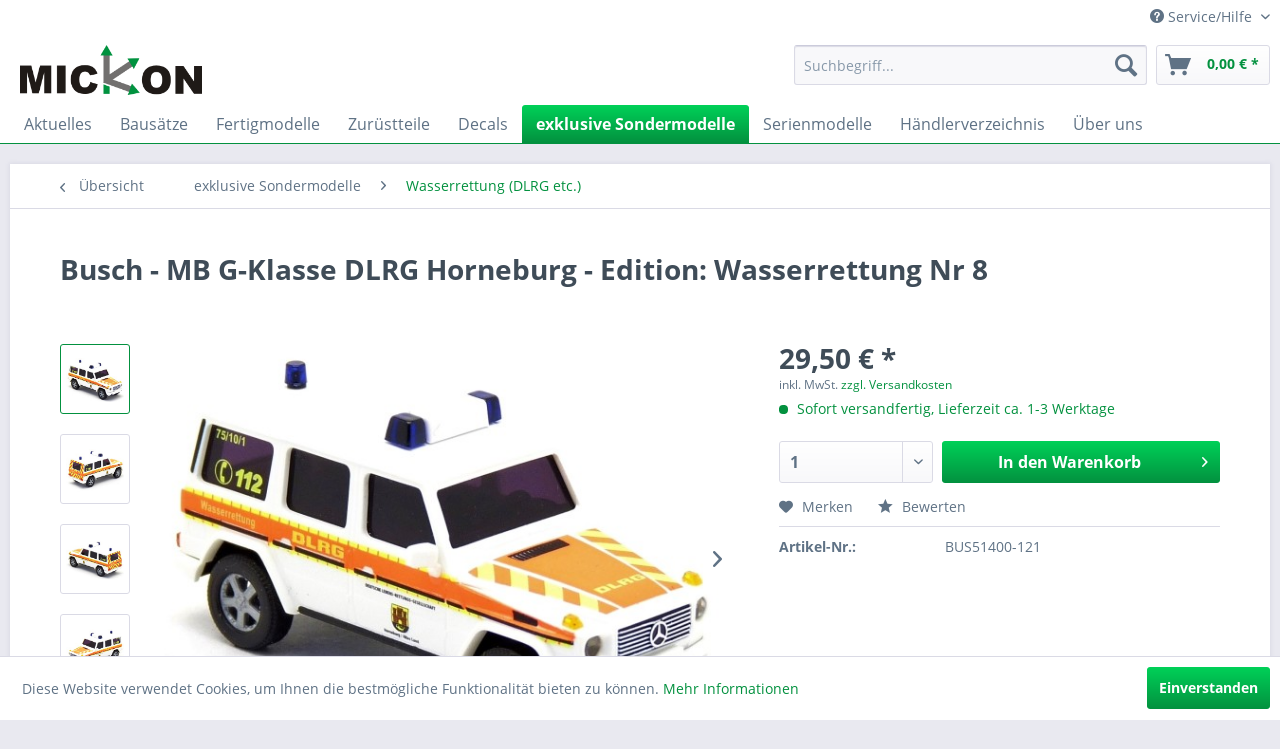

--- FILE ---
content_type: text/html; charset=UTF-8
request_url: https://mickon.de/exklusive-sondermodelle/wasserrettung-dlrg-etc./88/busch-mb-g-klasse-dlrg-horneburg-edition-wasserrettung-nr-8
body_size: 12505
content:
<!DOCTYPE html> <html class="no-js" lang="de" itemscope="itemscope" itemtype="https://schema.org/WebPage"> <head> <meta charset="utf-8"> <meta name="author" content="" /> <meta name="robots" content="index,follow" /> <meta name="revisit-after" content="15 days" /> <meta name="keywords" content="Busch Sondermodell MB Mercedes Benz G-Klasse DLRG Deutsche Lebens Rettungs Gesellschaft Horneburg altes Land GW Gerätewagen Wasserrettung" /> <meta name="description" content=" Exklusives Sondermodell einer Mercedes Benz G-Klasse der DLRG Horneburg / altes Land. Auflage nur 250 Stück! rundum mit vielen Details im Tampondruc…" /> <meta property="og:type" content="product" /> <meta property="og:site_name" content="Mickon" /> <meta property="og:url" content="https://mickon.de/exklusive-sondermodelle/wasserrettung-dlrg-etc./88/busch-mb-g-klasse-dlrg-horneburg-edition-wasserrettung-nr-8" /> <meta property="og:title" content="Busch - MB G-Klasse DLRG Horneburg - Edition: Wasserrettung Nr 8" /> <meta property="og:description" content="&amp;nbsp; Exklusives Sondermodell einer Mercedes Benz G-Klasse der DLRG Horneburg / altes Land. Auflage nur 250 Stück! rundum mit vielen Details im…" /> <meta property="og:image" content="https://mickon.de/media/image/9f/b5/0c/P1590697.jpg" /> <meta property="product:brand" content="Busch" /> <meta property="product:price" content="29,50" /> <meta property="product:product_link" content="https://mickon.de/exklusive-sondermodelle/wasserrettung-dlrg-etc./88/busch-mb-g-klasse-dlrg-horneburg-edition-wasserrettung-nr-8" /> <meta name="twitter:card" content="product" /> <meta name="twitter:site" content="Mickon" /> <meta name="twitter:title" content="Busch - MB G-Klasse DLRG Horneburg - Edition: Wasserrettung Nr 8" /> <meta name="twitter:description" content="&amp;nbsp; Exklusives Sondermodell einer Mercedes Benz G-Klasse der DLRG Horneburg / altes Land. Auflage nur 250 Stück! rundum mit vielen Details im…" /> <meta name="twitter:image" content="https://mickon.de/media/image/9f/b5/0c/P1590697.jpg" /> <meta itemprop="copyrightHolder" content="Mickon" /> <meta itemprop="copyrightYear" content="2014" /> <meta itemprop="isFamilyFriendly" content="True" /> <meta itemprop="image" content="https://mickon.de/media/image/32/a0/18/Logo2.png" /> <meta name="viewport" content="width=device-width, initial-scale=1.0"> <meta name="mobile-web-app-capable" content="yes"> <meta name="apple-mobile-web-app-title" content="Mickon"> <meta name="apple-mobile-web-app-capable" content="yes"> <meta name="apple-mobile-web-app-status-bar-style" content="default"> <link rel="apple-touch-icon-precomposed" href="https://mickon.de/media/image/63/54/8c/favicon.png"> <link rel="shortcut icon" href="https://mickon.de/media/unknown/d9/0c/f4/favicon.ico"> <meta name="msapplication-navbutton-color" content="#03913f" /> <meta name="application-name" content="Mickon" /> <meta name="msapplication-starturl" content="https://mickon.de/" /> <meta name="msapplication-window" content="width=1024;height=768" /> <meta name="msapplication-TileImage" content="https://mickon.de/media/image/63/54/8c/favicon.png"> <meta name="msapplication-TileColor" content="#03913f"> <meta name="theme-color" content="#03913f" /> <link rel="canonical" href="https://mickon.de/exklusive-sondermodelle/wasserrettung-dlrg-etc./88/busch-mb-g-klasse-dlrg-horneburg-edition-wasserrettung-nr-8" /> <title itemprop="name">Busch - MB G-Klasse DLRG Horneburg - Edition: Wasserrettung Nr 8 | Wasserrettung (DLRG etc.) | exklusive Sondermodelle | Mickon</title> <link href="/web/cache/1689086800_7331740a3e3ce13bd03fac3d7884a499.css" media="all" rel="stylesheet" type="text/css" /> </head> <body class="is--ctl-detail is--act-index" > <div data-paypalUnifiedMetaDataContainer="true" data-paypalUnifiedRestoreOrderNumberUrl="https://mickon.de/widgets/PaypalUnifiedOrderNumber/restoreOrderNumber" class="is--hidden"> </div> <div class="swag-cookie-permission" data-cookieForwardTo="" data-shopId="1" data-cookiePermissionUrl="/widgets/SwagCookiePermission/isAffectedUser" data-cookieMode=""> <div class="cookie-bar" style="display: none;"> <p class="bar--paragraph">Diese Seite benötigt Cookies. Sind Sie mit der Nutzung von Cookies einverstanden? <a href="#" class="cp-enable cp-btn" title="Ja"> <span class="cp-yes-icon cp-icon"></span> <span class="cp-btn-label">Ja</span> </a> <a href="#" class="cp-disable cp-btn" title="Nein"> <span class="cp-no-icon cp-icon"></span> <span class="cp-btn-label">Nein</span> </a> </p> </div> </div> <div class="page-wrap"> <noscript class="noscript-main"> <div class="alert is--warning"> <div class="alert--icon"> <i class="icon--element icon--warning"></i> </div> <div class="alert--content"> Um Mickon in vollem Umfang nutzen zu k&ouml;nnen, empfehlen wir Ihnen Javascript in Ihrem Browser zu aktiveren. </div> </div> </noscript> <header class="header-main"> <div class="top-bar"> <div class="container block-group"> <nav class="top-bar--navigation block" role="menubar">   <div class="navigation--entry entry--service has--drop-down" role="menuitem" aria-haspopup="true" data-drop-down-menu="true"> <i class="icon--service"></i> Service/Hilfe <ul class="service--list is--rounded" role="menu"> <li class="service--entry" role="menuitem"> <a class="service--link" href="https://mickon.de/gewinnspiel-teilnahmebedingungen" title="Gewinnspiel Teilnahmebedingungen" > Gewinnspiel Teilnahmebedingungen </a> </li> <li class="service--entry" role="menuitem"> <a class="service--link" href="https://mickon.de/versand-und-zahlungsbedingungen" title="Versand und Zahlungsbedingungen" > Versand und Zahlungsbedingungen </a> </li> <li class="service--entry" role="menuitem"> <a class="service--link" href="https://mickon.de/widerrufsrecht" title="Widerrufsrecht" > Widerrufsrecht </a> </li> <li class="service--entry" role="menuitem"> <a class="service--link" href="https://mickon.de/datenschutz" title="Datenschutz" > Datenschutz </a> </li> <li class="service--entry" role="menuitem"> <a class="service--link" href="https://mickon.de/agb" title="AGB" > AGB </a> </li> <li class="service--entry" role="menuitem"> <a class="service--link" href="https://mickon.de/online-streitschlichtungsplattform" title="Online-Streitschlichtungsplattform" > Online-Streitschlichtungsplattform </a> </li> <li class="service--entry" role="menuitem"> <a class="service--link" href="https://mickon.de/impressum" title="Impressum" > Impressum </a> </li> </ul> </div> </nav> </div> </div> <div class="container header--navigation"> <div class="logo-main block-group" role="banner"> <div class="logo--shop block"> <a class="logo--link" href="https://mickon.de/" title="Mickon - zur Startseite wechseln"> <picture> <source srcset="https://mickon.de/media/image/32/a0/18/Logo2.png" media="(min-width: 78.75em)"> <source srcset="https://mickon.de/media/image/32/a0/18/Logo2.png" media="(min-width: 64em)"> <source srcset="https://mickon.de/media/image/32/a0/18/Logo2.png" media="(min-width: 48em)"> <img srcset="https://mickon.de/media/image/32/a0/18/Logo2.png" alt="Mickon - zur Startseite wechseln" /> </picture> </a> </div> </div> <nav class="shop--navigation block-group"> <ul class="navigation--list block-group" role="menubar"> <li class="navigation--entry entry--menu-left" role="menuitem"> <a class="entry--link entry--trigger btn is--icon-left" href="#offcanvas--left" data-offcanvas="true" data-offCanvasSelector=".sidebar-main"> <i class="icon--menu"></i> Menü </a> </li> <li class="navigation--entry entry--search" role="menuitem" data-search="true" aria-haspopup="true"> <a class="btn entry--link entry--trigger" href="#show-hide--search" title="Suche anzeigen / schließen"> <i class="icon--search"></i> <span class="search--display">Suchen</span> </a> <form action="/search" method="get" class="main-search--form"> <input type="search" name="sSearch" aria-label="Suchbegriff..." class="main-search--field" autocomplete="off" autocapitalize="off" placeholder="Suchbegriff..." maxlength="30" /> <button type="submit" class="main-search--button" aria-label="Suchen"> <i class="icon--search"></i> <span class="main-search--text">Suchen</span> </button> <div class="form--ajax-loader">&nbsp;</div> </form> <div class="main-search--results"></div> </li>  <li class="navigation--entry entry--cart" role="menuitem"> <a class="btn is--icon-left cart--link" href="https://mickon.de/checkout/cart" title="Warenkorb"> <span class="cart--display"> Warenkorb </span> <span class="badge is--primary is--minimal cart--quantity is--hidden">0</span> <i class="icon--basket"></i> <span class="cart--amount"> 0,00&nbsp;&euro; * </span> </a> <div class="ajax-loader">&nbsp;</div> </li>  </ul> </nav> <div class="container--ajax-cart" data-collapse-cart="true" data-displayMode="offcanvas"></div> </div> </header> <nav class="navigation-main"> <div class="container" data-menu-scroller="true" data-listSelector=".navigation--list.container" data-viewPortSelector=".navigation--list-wrapper"> <div class="navigation--list-wrapper"> <ul class="navigation--list container" role="menubar" itemscope="itemscope" itemtype="https://schema.org/SiteNavigationElement"> <li class="navigation--entry is--home" role="menuitem"><a class="navigation--link is--first" href="https://mickon.de/" title="Aktuelles" aria-label="Aktuelles" itemprop="url"><span itemprop="name">Aktuelles</span></a></li><li class="navigation--entry" role="menuitem"><a class="navigation--link" href="https://mickon.de/bausaetze/" title="Bausätze" aria-label="Bausätze" itemprop="url"><span itemprop="name">Bausätze</span></a></li><li class="navigation--entry" role="menuitem"><a class="navigation--link" href="https://mickon.de/fertigmodelle/" title="Fertigmodelle" aria-label="Fertigmodelle" itemprop="url"><span itemprop="name">Fertigmodelle</span></a></li><li class="navigation--entry" role="menuitem"><a class="navigation--link" href="https://mickon.de/zuruestteile/" title="Zurüstteile" aria-label="Zurüstteile" itemprop="url"><span itemprop="name">Zurüstteile</span></a></li><li class="navigation--entry" role="menuitem"><a class="navigation--link" href="https://mickon.de/decals/" title="Decals" aria-label="Decals" itemprop="url"><span itemprop="name">Decals</span></a></li><li class="navigation--entry is--active" role="menuitem"><a class="navigation--link is--active" href="https://mickon.de/exklusive-sondermodelle/" title="exklusive Sondermodelle" aria-label="exklusive Sondermodelle" itemprop="url"><span itemprop="name">exklusive Sondermodelle</span></a></li><li class="navigation--entry" role="menuitem"><a class="navigation--link" href="https://mickon.de/serienmodelle/" title="Serienmodelle" aria-label="Serienmodelle" itemprop="url"><span itemprop="name">Serienmodelle</span></a></li><li class="navigation--entry" role="menuitem"><a class="navigation--link" href="https://mickon.de/haendlerverzeichnis/" title="Händlerverzeichnis" aria-label="Händlerverzeichnis" itemprop="url"><span itemprop="name">Händlerverzeichnis</span></a></li><li class="navigation--entry" role="menuitem"><a class="navigation--link" href="https://mickon.de/ueber-uns/" title="Über uns" aria-label="Über uns" itemprop="url"><span itemprop="name">Über uns</span></a></li> </ul> </div> </div> </nav> <section class="content-main container block-group"> <nav class="content--breadcrumb block"> <a class="breadcrumb--button breadcrumb--link" href="https://mickon.de/exklusive-sondermodelle/wasserrettung-dlrg-etc./" title="Übersicht"> <i class="icon--arrow-left"></i> <span class="breadcrumb--title">Übersicht</span> </a> <ul class="breadcrumb--list" role="menu" itemscope itemtype="https://schema.org/BreadcrumbList"> <li role="menuitem" class="breadcrumb--entry" itemprop="itemListElement" itemscope itemtype="https://schema.org/ListItem"> <a class="breadcrumb--link" href="https://mickon.de/exklusive-sondermodelle/" title="exklusive Sondermodelle" itemprop="item"> <link itemprop="url" href="https://mickon.de/exklusive-sondermodelle/" /> <span class="breadcrumb--title" itemprop="name">exklusive Sondermodelle</span> </a> <meta itemprop="position" content="0" /> </li> <li role="none" class="breadcrumb--separator"> <i class="icon--arrow-right"></i> </li> <li role="menuitem" class="breadcrumb--entry is--active" itemprop="itemListElement" itemscope itemtype="https://schema.org/ListItem"> <a class="breadcrumb--link" href="https://mickon.de/exklusive-sondermodelle/wasserrettung-dlrg-etc./" title="Wasserrettung (DLRG etc.)" itemprop="item"> <link itemprop="url" href="https://mickon.de/exklusive-sondermodelle/wasserrettung-dlrg-etc./" /> <span class="breadcrumb--title" itemprop="name">Wasserrettung (DLRG etc.)</span> </a> <meta itemprop="position" content="1" /> </li> </ul> </nav> <nav class="product--navigation"> <a href="#" class="navigation--link link--prev"> <div class="link--prev-button"> <span class="link--prev-inner">Zurück</span> </div> <div class="image--wrapper"> <div class="image--container"></div> </div> </a> <a href="#" class="navigation--link link--next"> <div class="link--next-button"> <span class="link--next-inner">Vor</span> </div> <div class="image--wrapper"> <div class="image--container"></div> </div> </a> </nav> <div class="content-main--inner"> <aside class="sidebar-main off-canvas"> <div class="navigation--smartphone"> <ul class="navigation--list "> <li class="navigation--entry entry--close-off-canvas"> <a href="#close-categories-menu" title="Menü schließen" class="navigation--link"> Menü schließen <i class="icon--arrow-right"></i> </a> </li> </ul> <div class="mobile--switches">   </div> </div> <div class="sidebar--categories-wrapper" data-subcategory-nav="true" data-mainCategoryId="3" data-categoryId="22" data-fetchUrl="/widgets/listing/getCategory/categoryId/22"> <div class="categories--headline navigation--headline"> Kategorien </div> <div class="sidebar--categories-navigation"> <ul class="sidebar--navigation categories--navigation navigation--list is--drop-down is--level0 is--rounded" role="menu"> <li class="navigation--entry" role="menuitem"> <a class="navigation--link" href="https://mickon.de" data-categoryId="18" data-fetchUrl="/widgets/listing/getCategory/categoryId/18" title="Aktuelles" target="_parent"> Aktuelles </a> </li> <li class="navigation--entry" role="menuitem"> <a class="navigation--link" href="https://mickon.de/bausaetze/" data-categoryId="31" data-fetchUrl="/widgets/listing/getCategory/categoryId/31" title="Bausätze" > Bausätze </a> </li> <li class="navigation--entry" role="menuitem"> <a class="navigation--link" href="https://mickon.de/fertigmodelle/" data-categoryId="36" data-fetchUrl="/widgets/listing/getCategory/categoryId/36" title="Fertigmodelle" > Fertigmodelle </a> </li> <li class="navigation--entry has--sub-children" role="menuitem"> <a class="navigation--link link--go-forward" href="https://mickon.de/zuruestteile/" data-categoryId="25" data-fetchUrl="/widgets/listing/getCategory/categoryId/25" title="Zurüstteile" > Zurüstteile <span class="is--icon-right"> <i class="icon--arrow-right"></i> </span> </a> </li> <li class="navigation--entry has--sub-children" role="menuitem"> <a class="navigation--link link--go-forward" href="https://mickon.de/decals/" data-categoryId="6" data-fetchUrl="/widgets/listing/getCategory/categoryId/6" title="Decals" > Decals <span class="is--icon-right"> <i class="icon--arrow-right"></i> </span> </a> </li> <li class="navigation--entry is--active has--sub-categories has--sub-children" role="menuitem"> <a class="navigation--link is--active has--sub-categories link--go-forward" href="https://mickon.de/exklusive-sondermodelle/" data-categoryId="21" data-fetchUrl="/widgets/listing/getCategory/categoryId/21" title="exklusive Sondermodelle" > exklusive Sondermodelle <span class="is--icon-right"> <i class="icon--arrow-right"></i> </span> </a> <ul class="sidebar--navigation categories--navigation navigation--list is--level1 is--rounded" role="menu"> <li class="navigation--entry is--active" role="menuitem"> <a class="navigation--link is--active" href="https://mickon.de/exklusive-sondermodelle/wasserrettung-dlrg-etc./" data-categoryId="22" data-fetchUrl="/widgets/listing/getCategory/categoryId/22" title="Wasserrettung (DLRG etc.)" > Wasserrettung (DLRG etc.) </a> </li> <li class="navigation--entry" role="menuitem"> <a class="navigation--link" href="https://mickon.de/exklusive-sondermodelle/feuerwehr/" data-categoryId="23" data-fetchUrl="/widgets/listing/getCategory/categoryId/23" title="Feuerwehr " > Feuerwehr </a> </li> <li class="navigation--entry" role="menuitem"> <a class="navigation--link" href="https://mickon.de/exklusive-sondermodelle/rettungsdienst/" data-categoryId="24" data-fetchUrl="/widgets/listing/getCategory/categoryId/24" title="Rettungsdienst" > Rettungsdienst </a> </li> <li class="navigation--entry" role="menuitem"> <a class="navigation--link" href="https://mickon.de/exklusive-sondermodelle/bergwacht-bergrettung/" data-categoryId="30" data-fetchUrl="/widgets/listing/getCategory/categoryId/30" title="Bergwacht / Bergrettung" > Bergwacht / Bergrettung </a> </li> <li class="navigation--entry" role="menuitem"> <a class="navigation--link" href="https://mickon.de/exklusive-sondermodelle/thw-kats/" data-categoryId="32" data-fetchUrl="/widgets/listing/getCategory/categoryId/32" title="THW / KatS" > THW / KatS </a> </li> <li class="navigation--entry" role="menuitem"> <a class="navigation--link" href="https://mickon.de/exklusive-sondermodelle/polizei/" data-categoryId="33" data-fetchUrl="/widgets/listing/getCategory/categoryId/33" title="Polizei" > Polizei </a> </li> </ul> </li> <li class="navigation--entry has--sub-children" role="menuitem"> <a class="navigation--link link--go-forward" href="https://mickon.de/serienmodelle/" data-categoryId="35" data-fetchUrl="/widgets/listing/getCategory/categoryId/35" title="Serienmodelle" > Serienmodelle <span class="is--icon-right"> <i class="icon--arrow-right"></i> </span> </a> </li> <li class="navigation--entry" role="menuitem"> <a class="navigation--link" href="https://mickon.de/haendlerverzeichnis/" data-categoryId="9" data-fetchUrl="/widgets/listing/getCategory/categoryId/9" title="Händlerverzeichnis" > Händlerverzeichnis </a> </li> <li class="navigation--entry" role="menuitem"> <a class="navigation--link" href="https://mickon.de/ueber-uns/" data-categoryId="19" data-fetchUrl="/widgets/listing/getCategory/categoryId/19" title="Über uns" > Über uns </a> </li> </ul> </div> <div class="shop-sites--container is--rounded"> <div class="shop-sites--headline navigation--headline"> Informationen </div> <ul class="shop-sites--navigation sidebar--navigation navigation--list is--drop-down is--level0" role="menu"> <li class="navigation--entry" role="menuitem"> <a class="navigation--link" href="https://mickon.de/gewinnspiel-teilnahmebedingungen" title="Gewinnspiel Teilnahmebedingungen" data-categoryId="49" data-fetchUrl="/widgets/listing/getCustomPage/pageId/49" > Gewinnspiel Teilnahmebedingungen </a> </li> <li class="navigation--entry" role="menuitem"> <a class="navigation--link" href="https://mickon.de/versand-und-zahlungsbedingungen" title="Versand und Zahlungsbedingungen" data-categoryId="6" data-fetchUrl="/widgets/listing/getCustomPage/pageId/6" > Versand und Zahlungsbedingungen </a> </li> <li class="navigation--entry" role="menuitem"> <a class="navigation--link" href="https://mickon.de/widerrufsrecht" title="Widerrufsrecht" data-categoryId="8" data-fetchUrl="/widgets/listing/getCustomPage/pageId/8" > Widerrufsrecht </a> </li> <li class="navigation--entry" role="menuitem"> <a class="navigation--link" href="https://mickon.de/datenschutz" title="Datenschutz" data-categoryId="7" data-fetchUrl="/widgets/listing/getCustomPage/pageId/7" > Datenschutz </a> </li> <li class="navigation--entry" role="menuitem"> <a class="navigation--link" href="https://mickon.de/agb" title="AGB" data-categoryId="4" data-fetchUrl="/widgets/listing/getCustomPage/pageId/4" > AGB </a> </li> <li class="navigation--entry" role="menuitem"> <a class="navigation--link" href="https://mickon.de/online-streitschlichtungsplattform" title="Online-Streitschlichtungsplattform" data-categoryId="47" data-fetchUrl="/widgets/listing/getCustomPage/pageId/47" > Online-Streitschlichtungsplattform </a> </li> <li class="navigation--entry" role="menuitem"> <a class="navigation--link" href="https://mickon.de/impressum" title="Impressum" data-categoryId="3" data-fetchUrl="/widgets/listing/getCustomPage/pageId/3" > Impressum </a> </li> </ul> </div> <div class="panel is--rounded paypal--sidebar"> <div class="panel--body is--wide paypal--sidebar-inner"> <div data-paypalUnifiedInstallmentsBanner="true" data-ratio="1x1" data-currency="EUR" data-buyerCountry="DE" > </div> </div> </div> </div> </aside> <div class="content--wrapper"> <div class="content product--details" itemscope itemtype="https://schema.org/Product" data-product-navigation="/widgets/listing/productNavigation" data-category-id="22" data-main-ordernumber="BUS51400-121" data-ajax-wishlist="true" data-compare-ajax="true" data-ajax-variants-container="true"> <header class="product--header"> <div class="product--info"> <h1 class="product--title" itemprop="name"> Busch - MB G-Klasse DLRG Horneburg - Edition: Wasserrettung Nr 8 </h1> <meta itemprop="image" content="https://mickon.de/media/image/d0/66/f0/P1590698.jpg"/> <meta itemprop="image" content="https://mickon.de/media/image/63/37/aa/P1590699.jpg"/> <meta itemprop="image" content="https://mickon.de/media/image/d5/d3/90/P1590700.jpg"/> <div class="product--rating-container"> <a href="#product--publish-comment" class="product--rating-link" rel="nofollow" title="Bewertung abgeben"> <span class="product--rating"> </span> </a> </div> </div> </header> <div class="product--detail-upper block-group"> <div class="product--image-container image-slider product--image-zoom" data-image-slider="true" data-image-gallery="true" data-maxZoom="0" data-thumbnails=".image--thumbnails" > <div class="image--thumbnails image-slider--thumbnails"> <div class="image-slider--thumbnails-slide"> <a href="https://mickon.de/media/image/9f/b5/0c/P1590697.jpg" title="Vorschau: Busch - MB G-Klasse DLRG Horneburg - Edition: Wasserrettung Nr 8" class="thumbnail--link is--active"> <img srcset="https://mickon.de/media/image/cc/5d/0c/P1590697_200x200.jpg, https://mickon.de/media/image/1a/ae/e1/P1590697_200x200@2x.jpg 2x" alt="Vorschau: Busch - MB G-Klasse DLRG Horneburg - Edition: Wasserrettung Nr 8" title="Vorschau: Busch - MB G-Klasse DLRG Horneburg - Edition: Wasserrettung Nr 8" class="thumbnail--image" /> </a> <a href="https://mickon.de/media/image/d0/66/f0/P1590698.jpg" title="Vorschau: Busch - MB G-Klasse DLRG Horneburg - Edition: Wasserrettung Nr 8" class="thumbnail--link"> <img srcset="https://mickon.de/media/image/75/29/32/P1590698_200x200.jpg, https://mickon.de/media/image/63/e4/86/P1590698_200x200@2x.jpg 2x" alt="Vorschau: Busch - MB G-Klasse DLRG Horneburg - Edition: Wasserrettung Nr 8" title="Vorschau: Busch - MB G-Klasse DLRG Horneburg - Edition: Wasserrettung Nr 8" class="thumbnail--image" /> </a> <a href="https://mickon.de/media/image/63/37/aa/P1590699.jpg" title="Vorschau: Busch - MB G-Klasse DLRG Horneburg - Edition: Wasserrettung Nr 8" class="thumbnail--link"> <img srcset="https://mickon.de/media/image/20/44/88/P1590699_200x200.jpg, https://mickon.de/media/image/36/1e/88/P1590699_200x200@2x.jpg 2x" alt="Vorschau: Busch - MB G-Klasse DLRG Horneburg - Edition: Wasserrettung Nr 8" title="Vorschau: Busch - MB G-Klasse DLRG Horneburg - Edition: Wasserrettung Nr 8" class="thumbnail--image" /> </a> <a href="https://mickon.de/media/image/d5/d3/90/P1590700.jpg" title="Vorschau: Busch - MB G-Klasse DLRG Horneburg - Edition: Wasserrettung Nr 8" class="thumbnail--link"> <img srcset="https://mickon.de/media/image/71/e3/56/P1590700_200x200.jpg, https://mickon.de/media/image/f7/d8/18/P1590700_200x200@2x.jpg 2x" alt="Vorschau: Busch - MB G-Klasse DLRG Horneburg - Edition: Wasserrettung Nr 8" title="Vorschau: Busch - MB G-Klasse DLRG Horneburg - Edition: Wasserrettung Nr 8" class="thumbnail--image" /> </a> </div> </div> <div class="image-slider--container"> <div class="image-slider--slide"> <div class="image--box image-slider--item"> <span class="image--element" data-img-large="https://mickon.de/media/image/13/68/3a/P1590697_1280x1280.jpg" data-img-small="https://mickon.de/media/image/cc/5d/0c/P1590697_200x200.jpg" data-img-original="https://mickon.de/media/image/9f/b5/0c/P1590697.jpg" data-alt="Busch - MB G-Klasse DLRG Horneburg - Edition: Wasserrettung Nr 8"> <span class="image--media"> <img srcset="https://mickon.de/media/image/42/75/33/P1590697_600x600.jpg, https://mickon.de/media/image/1b/e9/0f/P1590697_600x600@2x.jpg 2x" src="https://mickon.de/media/image/42/75/33/P1590697_600x600.jpg" alt="Busch - MB G-Klasse DLRG Horneburg - Edition: Wasserrettung Nr 8" itemprop="image" /> </span> </span> </div> <div class="image--box image-slider--item"> <span class="image--element" data-img-large="https://mickon.de/media/image/38/1c/cc/P1590698_1280x1280.jpg" data-img-small="https://mickon.de/media/image/75/29/32/P1590698_200x200.jpg" data-img-original="https://mickon.de/media/image/d0/66/f0/P1590698.jpg" data-alt="Busch - MB G-Klasse DLRG Horneburg - Edition: Wasserrettung Nr 8"> <span class="image--media"> <img srcset="https://mickon.de/media/image/71/e4/a0/P1590698_600x600.jpg, https://mickon.de/media/image/59/16/9a/P1590698_600x600@2x.jpg 2x" alt="Busch - MB G-Klasse DLRG Horneburg - Edition: Wasserrettung Nr 8" itemprop="image" /> </span> </span> </div> <div class="image--box image-slider--item"> <span class="image--element" data-img-large="https://mickon.de/media/image/25/01/de/P1590699_1280x1280.jpg" data-img-small="https://mickon.de/media/image/20/44/88/P1590699_200x200.jpg" data-img-original="https://mickon.de/media/image/63/37/aa/P1590699.jpg" data-alt="Busch - MB G-Klasse DLRG Horneburg - Edition: Wasserrettung Nr 8"> <span class="image--media"> <img srcset="https://mickon.de/media/image/d5/ed/44/P1590699_600x600.jpg, https://mickon.de/media/image/9f/ce/74/P1590699_600x600@2x.jpg 2x" alt="Busch - MB G-Klasse DLRG Horneburg - Edition: Wasserrettung Nr 8" itemprop="image" /> </span> </span> </div> <div class="image--box image-slider--item"> <span class="image--element" data-img-large="https://mickon.de/media/image/c4/64/3c/P1590700_1280x1280.jpg" data-img-small="https://mickon.de/media/image/71/e3/56/P1590700_200x200.jpg" data-img-original="https://mickon.de/media/image/d5/d3/90/P1590700.jpg" data-alt="Busch - MB G-Klasse DLRG Horneburg - Edition: Wasserrettung Nr 8"> <span class="image--media"> <img srcset="https://mickon.de/media/image/dc/a4/g0/P1590700_600x600.jpg, https://mickon.de/media/image/e1/2d/0b/P1590700_600x600@2x.jpg 2x" alt="Busch - MB G-Klasse DLRG Horneburg - Edition: Wasserrettung Nr 8" itemprop="image" /> </span> </span> </div> </div> </div> <div class="image--dots image-slider--dots panel--dot-nav"> <a href="#" class="dot--link">&nbsp;</a> <a href="#" class="dot--link">&nbsp;</a> <a href="#" class="dot--link">&nbsp;</a> <a href="#" class="dot--link">&nbsp;</a> </div> </div> <div class="product--buybox block"> <div class="is--hidden" itemprop="brand" itemtype="https://schema.org/Brand" itemscope> <meta itemprop="name" content="Busch" /> </div> <meta itemprop="releaseDate" content="2022-08-24"/> <div itemprop="offers" itemscope itemtype="https://schema.org/Offer" class="buybox--inner"> <meta itemprop="priceCurrency" content="EUR"/> <span itemprop="priceSpecification" itemscope itemtype="https://schema.org/PriceSpecification"> <meta itemprop="valueAddedTaxIncluded" content="true"/> </span> <meta itemprop="url" content="https://mickon.de/exklusive-sondermodelle/wasserrettung-dlrg-etc./88/busch-mb-g-klasse-dlrg-horneburg-edition-wasserrettung-nr-8"/> <div class="product--price price--default"> <span class="price--content content--default"> <meta itemprop="price" content="29.50"> 29,50&nbsp;&euro; * </span> </div> <p class="product--tax" data-content="" data-modalbox="true" data-targetSelector="a" data-mode="ajax"> inkl. MwSt. <a title="Versandkosten" href="https://mickon.de/versand-und-zahlungsbedingungen" style="text-decoration:underline">zzgl. Versandkosten</a> </p> <div class="product--delivery"> <link itemprop="availability" href="https://schema.org/InStock" /> <p class="delivery--information"> <span class="delivery--text delivery--text-available"> <i class="delivery--status-icon delivery--status-available"></i> Sofort versandfertig, Lieferzeit ca. 1-3 Werktage </span> </p> </div> <div class="product--configurator"> </div> <form name="sAddToBasket" method="post" action="https://mickon.de/checkout/addArticle" class="buybox--form" data-add-article="true" data-eventName="submit" data-showModal="false" data-addArticleUrl="https://mickon.de/checkout/ajaxAddArticleCart"> <input type="hidden" name="sActionIdentifier" value=""/> <input type="hidden" name="sAddAccessories" id="sAddAccessories" value=""/> <input type="hidden" name="sAdd" value="BUS51400-121"/> <div data-paypalUnifiedInstallmentsBanner="true" data-amount="29.5" data-currency="EUR" data-buyerCountry="DE" class="paypal-unified-installments-banner--product-detail"> </div> <div class="buybox--button-container block-group"> <div class="buybox--quantity block"> <div class="select-field"> <select id="sQuantity" name="sQuantity" class="quantity--select"> <option value="1">1</option> <option value="2">2</option> <option value="3">3</option> <option value="4">4</option> <option value="5">5</option> <option value="6">6</option> <option value="7">7</option> <option value="8">8</option> <option value="9">9</option> <option value="10">10</option> <option value="11">11</option> <option value="12">12</option> <option value="13">13</option> <option value="14">14</option> <option value="15">15</option> <option value="16">16</option> <option value="17">17</option> <option value="18">18</option> <option value="19">19</option> <option value="20">20</option> <option value="21">21</option> <option value="22">22</option> <option value="23">23</option> <option value="24">24</option> <option value="25">25</option> <option value="26">26</option> <option value="27">27</option> <option value="28">28</option> <option value="29">29</option> <option value="30">30</option> <option value="31">31</option> <option value="32">32</option> <option value="33">33</option> <option value="34">34</option> <option value="35">35</option> <option value="36">36</option> <option value="37">37</option> <option value="38">38</option> <option value="39">39</option> <option value="40">40</option> <option value="41">41</option> <option value="42">42</option> <option value="43">43</option> <option value="44">44</option> <option value="45">45</option> <option value="46">46</option> <option value="47">47</option> <option value="48">48</option> <option value="49">49</option> <option value="50">50</option> <option value="51">51</option> <option value="52">52</option> <option value="53">53</option> <option value="54">54</option> <option value="55">55</option> <option value="56">56</option> <option value="57">57</option> <option value="58">58</option> <option value="59">59</option> <option value="60">60</option> <option value="61">61</option> <option value="62">62</option> <option value="63">63</option> <option value="64">64</option> <option value="65">65</option> <option value="66">66</option> <option value="67">67</option> <option value="68">68</option> <option value="69">69</option> <option value="70">70</option> <option value="71">71</option> <option value="72">72</option> <option value="73">73</option> </select> </div> </div> <button class="buybox--button block btn is--primary is--icon-right is--center is--large" name="In den Warenkorb"> <span class="buy-btn--cart-add">In den</span> <span class="buy-btn--cart-text">Warenkorb</span> <i class="icon--arrow-right"></i> </button> </div> </form> <nav class="product--actions"> <form action="https://mickon.de/note/add/ordernumber/BUS51400-121" method="post" class="action--form"> <button type="submit" class="action--link link--notepad" title="Auf den Merkzettel" data-ajaxUrl="https://mickon.de/note/ajaxAdd/ordernumber/BUS51400-121" data-text="Gemerkt"> <i class="icon--heart"></i> <span class="action--text">Merken</span> </button> </form> <a href="#content--product-reviews" data-show-tab="true" class="action--link link--publish-comment" rel="nofollow" title="Bewertung abgeben"> <i class="icon--star"></i> Bewerten </a> </nav> </div> <ul class="product--base-info list--unstyled"> <li class="base-info--entry entry--sku"> <strong class="entry--label"> Artikel-Nr.: </strong> <meta itemprop="productID" content="130"/> <span class="entry--content" itemprop="sku"> BUS51400-121 </span> </li> </ul> </div> </div> <div class="tab-menu--product"> <div class="tab--navigation"> <a href="#" class="tab--link" title="Beschreibung" data-tabName="description">Beschreibung</a> <a href="#" class="tab--link" title="Bewertungen" data-tabName="rating"> Bewertungen <span class="product--rating-count">0</span> </a> </div> <div class="tab--container-list"> <div class="tab--container"> <div class="tab--header"> <a href="#" class="tab--title" title="Beschreibung">Beschreibung</a> </div> <div class="tab--preview"> &nbsp; Exklusives Sondermodell einer Mercedes Benz G-Klasse der DLRG Horneburg / altes Land....<a href="#" class="tab--link" title=" mehr"> mehr</a> </div> <div class="tab--content"> <div class="buttons--off-canvas"> <a href="#" title="Menü schließen" class="close--off-canvas"> <i class="icon--arrow-left"></i> Menü schließen </a> </div> <div class="content--description"> <div class="content--title"> Produktinformationen "Busch - MB G-Klasse DLRG Horneburg - Edition: Wasserrettung Nr 8" </div> <div class="product--description" itemprop="description"> <p>&nbsp;<span style="font-size: medium;">Exklusives Sondermodell einer Mercedes Benz G-Klasse der DLRG Horneburg / altes Land.<br></span></p> <p><span style="font-size: medium;">Auflage nur 250 Stück! rundum mit vielen Details im Tampondruckverfahren bedruckt.</span></p> <p><span style="font-size: medium;">Die Spiegel sind am Modell montiert. <br></span></p> <p>&nbsp;&nbsp;</p> <p><strong><span style="font-size: 0.875rem; font-style: italic; color: #191919; font-family: 'Market Sans', Arial, sans-serif;">Sammlermodell. Nicht geeignet für Kinder unter 14 Jahren</span></strong></p> <div class="lightbox-dialog__header" style="box-sizing: border-box; margin: var(--spacing-200) var(--spacing-200) 0; padding: 0px; border: 0px; justify-content: right; display: flex; flex-shrink: 0; position: relative; color: #191919; font-family: 'Market Sans', Arial, sans-serif; font-size: 14px;"> <div class="ux-overlay__header" style="box-sizing: border-box; margin: 0px; padding: 0px; border: 0px; text-align: left;"><span class="ux-textspans ux-textspans--BOLD" style="box-sizing: border-box; margin: 0px; padding: 0px; border: 0px;">&nbsp;</span></div> </div> <div class="lightbox-dialog__main" style="box-sizing: border-box; margin: 0px; padding: 16px 16px 8px; border: 0px; flex: 1 1 auto; min-height: 18px; overflow: auto; position: relative; color: #191919; font-family: 'Market Sans', Arial, sans-serif; font-size: 14px;"> <div class="ux-overlay__content" style="box-sizing: border-box; margin: 0px; padding: 0px; border: 0px;"> <div class="ux-section-module" style="box-sizing: border-box; margin: 0px; padding: 0px; border: 0px;" data-testid="ux-section-module"> <div class="ux-section" style="box-sizing: border-box; margin: 0px 0px 16px; padding: 0px; border: 0px;" data-testid="ux-section"> <div class="ux-section__content" style="box-sizing: border-box; margin: 0px; padding: 0px; border: 0px;" data-testid="ux-section-content"> <div class="ux-section__item" style="box-sizing: border-box; margin: 0px; padding: 0px; border: 0px;"><span class="ux-textspans ux-textspans--BOLD ux-textspans--EMPHASIS" style="box-sizing: border-box; margin: 0px 0px 8px; padding: 0px; border: 0px; font-weight: bold; color: var(--color-foreground-primary); font-size: 1rem; line-height: 1.25; display: block;">Hersteller / EU Verantwortliche Person</span></div> <div class="ux-section__item" style="box-sizing: border-box; margin: 0px; padding: 0px; border: 0px;"><span class="ux-textspans ux-textspans--BOLD" style="box-sizing: border-box; margin: 0px 0px 4px; padding: 0px; border: 0px; font-weight: bold; display: block;">Unternehmensname</span></div> <div class="ux-section__item" style="box-sizing: border-box; margin: 0px; padding: 0px; border: 0px;"><span class="ux-textspans" style="box-sizing: border-box; margin: 0px 0px 12px; padding: 0px; border: 0px; display: block;">Busch GmbH und Co. KG</span></div> <div class="ux-section__item" style="box-sizing: border-box; margin: 0px; padding: 0px; border: 0px;"><span class="ux-textspans ux-textspans--BOLD" style="box-sizing: border-box; margin: 0px 0px 4px; padding: 0px; border: 0px; font-weight: bold; display: block;">Adresse</span></div> <div class="ux-section__item" style="box-sizing: border-box; margin: 0px; padding: 0px; border: 0px;"><span class="ux-textspans" style="box-sizing: border-box; margin: 0px 0px 12px; padding: 0px; border: 0px; display: block;">Heidelberger Str. 26, Viernheim, Hessen, 68519, DE</span></div> <div class="ux-section__item" style="box-sizing: border-box; margin: 0px; padding: 0px; border: 0px;"><span class="ux-textspans ux-textspans--BOLD" style="box-sizing: border-box; margin: 0px 0px 4px; padding: 0px; border: 0px; font-weight: bold; display: block;">E-Mail</span></div> <div class="ux-section__item" style="box-sizing: border-box; margin: 0px; padding: 0px; border: 0px;"><span class="ux-textspans" style="box-sizing: border-box; margin: 0px 0px 12px; padding: 0px; border: 0px; display: block;">info@busch-model.com</span></div> <div class="ux-section__item" style="box-sizing: border-box; margin: 0px; padding: 0px; border: 0px;"><span class="ux-textspans ux-textspans--BOLD" style="box-sizing: border-box; margin: 0px 0px 4px; padding: 0px; border: 0px; font-weight: bold; display: block;">Telefon</span></div> <div class="ux-section__item" style="box-sizing: border-box; margin: 0px; padding: 0px; border: 0px;"><span class="ux-textspans" style="box-sizing: border-box; margin: 0px 0px 12px; padding: 0px; border: 0px; display: block;">06204-600710</span></div> </div> </div> </div> </div> </div> </div> <div class="content--title"> Weiterführende Links zu "Busch - MB G-Klasse DLRG Horneburg - Edition: Wasserrettung Nr 8" </div> <ul class="content--list list--unstyled"> <li class="list--entry"> <a href="https://mickon.de/anfrage-formular?sInquiry=detail&sOrdernumber=BUS51400-121" rel="nofollow" class="content--link link--contact" title="Fragen zum Artikel?"> <i class="icon--arrow-right"></i> Fragen zum Artikel? </a> </li> <li class="list--entry"> <a href="https://mickon.de/busch/" target="_parent" class="content--link link--supplier" title="Weitere Artikel von Busch"> <i class="icon--arrow-right"></i> Weitere Artikel von Busch </a> </li> </ul> </div> </div> </div> <div class="tab--container"> <div class="tab--header"> <a href="#" class="tab--title" title="Bewertungen">Bewertungen</a> <span class="product--rating-count">0</span> </div> <div class="tab--preview"> Bewertungen lesen, schreiben und diskutieren...<a href="#" class="tab--link" title=" mehr"> mehr</a> </div> <div id="tab--product-comment" class="tab--content"> <div class="buttons--off-canvas"> <a href="#" title="Menü schließen" class="close--off-canvas"> <i class="icon--arrow-left"></i> Menü schließen </a> </div> <div class="content--product-reviews" id="detail--product-reviews"> <div class="content--title"> Kundenbewertungen für "Busch - MB G-Klasse DLRG Horneburg - Edition: Wasserrettung Nr 8" </div> <div class="review--form-container"> <div id="product--publish-comment" class="content--title"> Bewertung schreiben </div> <div class="alert is--warning is--rounded"> <div class="alert--icon"> <i class="icon--element icon--warning"></i> </div> <div class="alert--content"> Bewertungen werden nach Überprüfung freigeschaltet. </div> </div> <form method="post" action="https://mickon.de/exklusive-sondermodelle/wasserrettung-dlrg-etc./88/busch-mb-g-klasse-dlrg-horneburg-edition-wasserrettung-nr-8?action=rating&amp;c=22#detail--product-reviews" class="content--form review--form"> <input name="sVoteName" type="text" value="" class="review--field" aria-label="Ihr Name" placeholder="Ihr Name" /> <input name="sVoteMail" type="email" value="" class="review--field" aria-label="Ihre E-Mail-Adresse" placeholder="Ihre E-Mail-Adresse*" required="required" aria-required="true" /> <input name="sVoteSummary" type="text" value="" id="sVoteSummary" class="review--field" aria-label="Zusammenfassung" placeholder="Zusammenfassung*" required="required" aria-required="true" /> <div class="field--select review--field select-field"> <select name="sVoteStars" aria-label="Bewertung abgeben"> <option value="10">10 sehr gut</option> <option value="9">9</option> <option value="8">8</option> <option value="7">7</option> <option value="6">6</option> <option value="5">5</option> <option value="4">4</option> <option value="3">3</option> <option value="2">2</option> <option value="1">1 sehr schlecht</option> </select> </div> <textarea name="sVoteComment" placeholder="Ihre Meinung" cols="3" rows="2" class="review--field" aria-label="Ihre Meinung"></textarea> <div> <div class="captcha--placeholder" data-captcha="true" data-src="/widgets/Captcha/getCaptchaByName/captchaName/default" data-errorMessage="Bitte füllen Sie das Captcha-Feld korrekt aus." data-hasError="true"> </div> <input type="hidden" name="captchaName" value="default" /> </div> <p class="review--notice"> Die mit einem * markierten Felder sind Pflichtfelder. </p> <p class="privacy-information block-group"> <input name="privacy-checkbox" type="checkbox" id="privacy-checkbox" required="required" aria-label="Ich habe die Datenschutzbestimmungen zur Kenntnis genommen." aria-required="true" value="1" class="is--required" /> <label for="privacy-checkbox"> Ich habe die <a title="Datenschutzbestimmungen" href="https://mickon.de/datenschutz" target="_blank">Datenschutzbestimmungen</a> zur Kenntnis genommen. </label> </p> <div class="review--actions"> <button type="submit" class="btn is--primary" name="Submit"> Speichern </button> </div> </form> </div> </div> </div> </div> </div> </div> <div class="tab-menu--cross-selling"> <div class="tab--navigation"> <a href="#content--similar-products" title="Ähnliche Artikel" class="tab--link">Ähnliche Artikel</a> <a href="#content--customer-viewed" title="Kunden haben sich ebenfalls angesehen" class="tab--link">Kunden haben sich ebenfalls angesehen</a> </div> <div class="tab--container-list"> <div class="tab--container" data-tab-id="similar"> <div class="tab--header"> <a href="#" class="tab--title" title="Ähnliche Artikel">Ähnliche Artikel</a> </div> <div class="tab--content content--similar"> <div class="similar--content"> <div class="product-slider " data-initOnEvent="onShowContent-similar" data-product-slider="true"> <div class="product-slider--container"> <div class="product-slider--item"> <div class="product--box box--slider" data-page-index="" data-ordernumber="BRE34435" data-category-id="22"> <div class="box--content is--rounded"> <div class="product--badges"> </div> <div class="product--info"> <a href="https://mickon.de/exklusive-sondermodelle/wasserrettung-dlrg-etc./103/brekina-fiat-238-dlrg-bremervoerde-edition-wasserrettung-nr-9" title="Brekina Fiat 238 DLRG Bremervörde - Edition: Wasserrettung Nr 9" class="product--image" > <span class="image--element"> <span class="image--media"> <img srcset="https://mickon.de/media/image/b3/71/9b/P1620817_200x200.jpg, https://mickon.de/media/image/20/bc/8a/P1620817_200x200@2x.jpg 2x" alt="Brekina Fiat 238 DLRG Bremervörde - Edition: Wasserrettung Nr 9" data-extension="jpg" title="Brekina Fiat 238 DLRG Bremervörde - Edition: Wasserrettung Nr 9" /> </span> </span> </a> <a href="https://mickon.de/exklusive-sondermodelle/wasserrettung-dlrg-etc./103/brekina-fiat-238-dlrg-bremervoerde-edition-wasserrettung-nr-9" class="product--title" title="Brekina Fiat 238 DLRG Bremervörde - Edition: Wasserrettung Nr 9"> Brekina Fiat 238 DLRG Bremervörde - Edition: Wasserrettung Nr 9 </a> <div class="product--price-info"> <div class="price--unit" title="Inhalt"> </div> <div class="product--price"> <span class="price--default is--nowrap"> 19,90&nbsp;&euro; * </span> </div> </div> </div> </div> </div> </div> <div class="product-slider--item"> <div class="product--box box--slider" data-page-index="" data-ordernumber="BUS44300-106" data-category-id="22"> <div class="box--content is--rounded"> <div class="product--badges"> </div> <div class="product--info"> <a href="https://mickon.de/exklusive-sondermodelle/wasserrettung-dlrg-etc./140/busch-mb-507-d-dlrg-hannover-edition-wasserrettung-nr-13" title="Busch - MB 507 D DLRG Hannover - Edition: Wasserrettung Nr 13" class="product--image" > <span class="image--element"> <span class="image--media"> <img srcset="https://mickon.de/media/image/fb/2c/b2/P1650187_200x200.jpg, https://mickon.de/media/image/f3/46/a4/P1650187_200x200@2x.jpg 2x" alt="Busch - MB 507 D DLRG Hannover - Edition: Wasserrettung Nr 13" data-extension="jpg" title="Busch - MB 507 D DLRG Hannover - Edition: Wasserrettung Nr 13" /> </span> </span> </a> <a href="https://mickon.de/exklusive-sondermodelle/wasserrettung-dlrg-etc./140/busch-mb-507-d-dlrg-hannover-edition-wasserrettung-nr-13" class="product--title" title="Busch - MB 507 D DLRG Hannover - Edition: Wasserrettung Nr 13"> Busch - MB 507 D DLRG Hannover - Edition: Wasserrettung Nr 13 </a> <div class="product--price-info"> <div class="price--unit" title="Inhalt"> </div> <div class="product--price"> <span class="price--default is--nowrap"> 24,90&nbsp;&euro; * </span> </div> </div> </div> </div> </div> </div> <div class="product-slider--item"> <div class="product--box box--slider" data-page-index="" data-ordernumber="RIE68416" data-category-id="22"> <div class="box--content is--rounded"> <div class="product--badges"> </div> <div class="product--info"> <a href="https://mickon.de/exklusive-sondermodelle/wasserrettung-dlrg-etc./167/rietze-mb-atego-gw-dlrg-horneburg/altes-land-edition-wasserrettung-nr-14" title="Rietze MB Atego GW DLRG Horneburg / Altes Land - Edition: Wasserrettung Nr 14" class="product--image" > <span class="image--element"> <span class="image--media"> <img srcset="https://mickon.de/media/image/57/96/98/P1000110_200x200.jpg, https://mickon.de/media/image/92/8a/e6/P1000110_200x200@2x.jpg 2x" alt="Rietze MB Atego GW DLRG Horneburg / Altes Land - Edition: Wasserrettung Nr 14" data-extension="jpg" title="Rietze MB Atego GW DLRG Horneburg / Altes Land - Edition: Wasserrettung Nr 14" /> </span> </span> </a> <a href="https://mickon.de/exklusive-sondermodelle/wasserrettung-dlrg-etc./167/rietze-mb-atego-gw-dlrg-horneburg/altes-land-edition-wasserrettung-nr-14" class="product--title" title="Rietze MB Atego GW DLRG Horneburg / Altes Land - Edition: Wasserrettung Nr 14"> Rietze MB Atego GW DLRG Horneburg / Altes Land - Edition: Wasserrettung Nr 14 </a> <div class="product--price-info"> <div class="price--unit" title="Inhalt"> </div> <div class="product--price"> <span class="price--default is--nowrap"> 49,90&nbsp;&euro; * </span> </div> </div> </div> </div> </div> </div> <div class="product-slider--item"> <div class="product--box box--slider" data-page-index="" data-ordernumber="BRE94142" data-category-id="22"> <div class="box--content is--rounded"> <div class="product--badges"> </div> <div class="product--info"> <a href="https://mickon.de/exklusive-sondermodelle/wasserrettung-dlrg-etc./254/brekina-barkas-b1000-dlrg-zerbst-edition-wasserrettung-nr-21" title="Brekina Barkas B1000 DLRG Zerbst Edition: Wasserrettung Nr 21" class="product--image" > <span class="image--element"> <span class="image--media"> <img srcset="https://mickon.de/media/image/a9/fc/73/P1070629_200x200.jpg, https://mickon.de/media/image/56/12/a7/P1070629_200x200@2x.jpg 2x" alt="Brekina Barkas B1000 DLRG Zerbst Edition: Wasserrettung Nr 21" data-extension="jpg" title="Brekina Barkas B1000 DLRG Zerbst Edition: Wasserrettung Nr 21" /> </span> </span> </a> <a href="https://mickon.de/exklusive-sondermodelle/wasserrettung-dlrg-etc./254/brekina-barkas-b1000-dlrg-zerbst-edition-wasserrettung-nr-21" class="product--title" title="Brekina Barkas B1000 DLRG Zerbst Edition: Wasserrettung Nr 21"> Brekina Barkas B1000 DLRG Zerbst Edition: Wasserrettung Nr 21 </a> <div class="product--price-info"> <div class="price--unit" title="Inhalt"> </div> <div class="product--price"> <span class="price--default is--nowrap"> 22,90&nbsp;&euro; * </span> </div> </div> </div> </div> </div> </div> <div class="product-slider--item"> <div class="product--box box--slider" data-page-index="" data-ordernumber="RIE51936" data-category-id="22"> <div class="box--content is--rounded"> <div class="product--badges"> <div class="product--badge badge--discount"> <i class="icon--percent2"></i> </div> </div> <div class="product--info"> <a href="https://mickon.de/exklusive-sondermodelle/wasserrettung-dlrg-etc./55/rietze-vw-t5-reddingsbrigade-groningen-edition-wasserrettung-nr-1" title="Rietze VW T5 Reddingsbrigade Groningen - Edition: Wasserrettung Nr 1" class="product--image" > <span class="image--element"> <span class="image--media"> <img srcset="https://mickon.de/media/image/a7/47/49/P1460779_200x200.jpg, https://mickon.de/media/image/43/8a/79/P1460779_200x200@2x.jpg 2x" alt="Rietze VW T5 Reddingsbrigade Groningen - Edition: Wasserrettung Nr 1" data-extension="jpg" title="Rietze VW T5 Reddingsbrigade Groningen - Edition: Wasserrettung Nr 1" /> </span> </span> </a> <a href="https://mickon.de/exklusive-sondermodelle/wasserrettung-dlrg-etc./55/rietze-vw-t5-reddingsbrigade-groningen-edition-wasserrettung-nr-1" class="product--title" title="Rietze VW T5 Reddingsbrigade Groningen - Edition: Wasserrettung Nr 1"> Rietze VW T5 Reddingsbrigade Groningen - Edition: Wasserrettung Nr 1 </a> <div class="product--price-info"> <div class="price--unit" title="Inhalt"> </div> <div class="product--price"> <span class="price--default is--nowrap is--discount"> 10,00&nbsp;&euro; * </span> <span class="price--pseudo"> <span class="price--discount is--nowrap"> 19,50&nbsp;&euro; * </span> </span> </div> </div> </div> </div> </div> </div> <div class="product-slider--item"> <div class="product--box box--slider" data-page-index="" data-ordernumber="RIE65559" data-category-id="22"> <div class="box--content is--rounded"> <div class="product--badges"> </div> <div class="product--info"> <a href="https://mickon.de/exklusive-sondermodelle/wasserrettung-dlrg-etc./76/rietze-man-lions-coach-dlrg-niedersachsen-edition-wasserrettung-nr-3" title="Rietze MAN Lions Coach DLRG Niedersachsen - Edition: Wasserrettung Nr 3" class="product--image" > <span class="image--element"> <span class="image--media"> <img srcset="https://mickon.de/media/image/05/57/fe/P1560188_200x200.jpg, https://mickon.de/media/image/dc/e1/1d/P1560188_200x200@2x.jpg 2x" alt="Rietze MAN Lions Coach DLRG Niedersachsen - Edition: Wasserrettung Nr 3" data-extension="jpg" title="Rietze MAN Lions Coach DLRG Niedersachsen - Edition: Wasserrettung Nr 3" /> </span> </span> </a> <a href="https://mickon.de/exklusive-sondermodelle/wasserrettung-dlrg-etc./76/rietze-man-lions-coach-dlrg-niedersachsen-edition-wasserrettung-nr-3" class="product--title" title="Rietze MAN Lions Coach DLRG Niedersachsen - Edition: Wasserrettung Nr 3"> Rietze MAN Lions Coach DLRG Niedersachsen - Edition: Wasserrettung Nr 3 </a> <div class="product--price-info"> <div class="price--unit" title="Inhalt"> </div> <div class="product--price"> <span class="price--default is--nowrap"> 32,50&nbsp;&euro; * </span> </div> </div> </div> </div> </div> </div> <div class="product-slider--item"> <div class="product--box box--slider" data-page-index="" data-ordernumber="BUS51400-120" data-category-id="22"> <div class="box--content is--rounded"> <div class="product--badges"> </div> <div class="product--info"> <a href="https://mickon.de/exklusive-sondermodelle/wasserrettung-dlrg-etc./87/busch-mb-g-klasse-dlrg-lampertheim-edition-wasserrettung-nr-7" title="Busch - MB G-Klasse DLRG Lampertheim - Edition: Wasserrettung Nr 7" class="product--image" > <span class="image--element"> <span class="image--media"> <img srcset="https://mickon.de/media/image/d7/ae/50/P1590701_200x200.jpg, https://mickon.de/media/image/26/72/79/P1590701_200x200@2x.jpg 2x" alt="Busch - MB G-Klasse DLRG Lampertheim - Edition: Wasserrettung Nr 7" data-extension="jpg" title="Busch - MB G-Klasse DLRG Lampertheim - Edition: Wasserrettung Nr 7" /> </span> </span> </a> <a href="https://mickon.de/exklusive-sondermodelle/wasserrettung-dlrg-etc./87/busch-mb-g-klasse-dlrg-lampertheim-edition-wasserrettung-nr-7" class="product--title" title="Busch - MB G-Klasse DLRG Lampertheim - Edition: Wasserrettung Nr 7"> Busch - MB G-Klasse DLRG Lampertheim - Edition: Wasserrettung Nr 7 </a> <div class="product--price-info"> <div class="price--unit" title="Inhalt"> </div> <div class="product--price"> <span class="price--default is--nowrap"> 29,50&nbsp;&euro; * </span> </div> </div> </div> </div> </div> </div> </div> </div> </div> </div> </div> <div class="tab--container" data-tab-id="alsoviewed"> <div class="tab--header"> <a href="#" class="tab--title" title="Kunden haben sich ebenfalls angesehen">Kunden haben sich ebenfalls angesehen</a> </div> <div class="tab--content content--also-viewed"> </div> </div> </div> </div> </div> </div> <div class="last-seen-products is--hidden" data-last-seen-products="true" data-productLimit="5"> <div class="last-seen-products--title"> Zuletzt angesehen </div> <div class="last-seen-products--slider product-slider" data-product-slider="true"> <div class="last-seen-products--container product-slider--container"></div> </div> </div> </div> </section> <footer class="footer-main"> <div class="container"> <div class="footer--columns block-group"> <div class="footer--column column--hotline is--first block"> <div class="column--headline"></div> <div class="column--content"> <p class="column--desc"></p> </div> </div> <div class="footer--column column--menu block"> <div class="column--headline">Informationen</div> <nav class="column--navigation column--content"> <ul class="navigation--list" role="menu"> <li class="navigation--entry" role="menuitem"> <a class="navigation--link" href="https://mickon.de/gewinnspiel-teilnahmebedingungen" title="Gewinnspiel Teilnahmebedingungen"> Gewinnspiel Teilnahmebedingungen </a> </li> <li class="navigation--entry" role="menuitem"> <a class="navigation--link" href="https://mickon.de/versand-und-zahlungsbedingungen" title="Versand und Zahlungsbedingungen"> Versand und Zahlungsbedingungen </a> </li> <li class="navigation--entry" role="menuitem"> <a class="navigation--link" href="https://mickon.de/widerrufsrecht" title="Widerrufsrecht"> Widerrufsrecht </a> </li> <li class="navigation--entry" role="menuitem"> <a class="navigation--link" href="https://mickon.de/datenschutz" title="Datenschutz"> Datenschutz </a> </li> <li class="navigation--entry" role="menuitem"> <a class="navigation--link" href="https://mickon.de/agb" title="AGB"> AGB </a> </li> <li class="navigation--entry" role="menuitem"> <a class="navigation--link" href="https://mickon.de/online-streitschlichtungsplattform" title="Online-Streitschlichtungsplattform"> Online-Streitschlichtungsplattform </a> </li> <li class="navigation--entry" role="menuitem"> <a class="navigation--link" href="https://mickon.de/impressum" title="Impressum"> Impressum </a> </li> </ul> </nav> </div> <div class="footer--column column--menu is--last block"> <div class="column--headline"></div> <nav class="column--navigation column--content"> <ul class="navigation--list" role="menu"> </ul> </nav> </div> </div> <div class="footer--bottom"> <div class="footer--vat-info"> <p class="vat-info--text"> * Alle Preise zzgl. <a title="Versandkosten" href="https://mickon.de/versand-und-zahlungsbedingungen">Versandkosten</a> und ggf. Nachnahmegebühren, wenn nicht anders beschrieben. </p> </div> <div class="container footer-minimal"> <div class="footer--service-menu"> <ul class="service--list is--rounded" role="menu"> <li class="service--entry" role="menuitem"> <a class="service--link" href="https://mickon.de/gewinnspiel-teilnahmebedingungen" title="Gewinnspiel Teilnahmebedingungen" > Gewinnspiel Teilnahmebedingungen </a> </li> <li class="service--entry" role="menuitem"> <a class="service--link" href="https://mickon.de/versand-und-zahlungsbedingungen" title="Versand und Zahlungsbedingungen" > Versand und Zahlungsbedingungen </a> </li> <li class="service--entry" role="menuitem"> <a class="service--link" href="https://mickon.de/widerrufsrecht" title="Widerrufsrecht" > Widerrufsrecht </a> </li> <li class="service--entry" role="menuitem"> <a class="service--link" href="https://mickon.de/datenschutz" title="Datenschutz" > Datenschutz </a> </li> <li class="service--entry" role="menuitem"> <a class="service--link" href="https://mickon.de/agb" title="AGB" > AGB </a> </li> <li class="service--entry" role="menuitem"> <a class="service--link" href="https://mickon.de/online-streitschlichtungsplattform" title="Online-Streitschlichtungsplattform" > Online-Streitschlichtungsplattform </a> </li> <li class="service--entry" role="menuitem"> <a class="service--link" href="https://mickon.de/impressum" title="Impressum" > Impressum </a> </li> </ul> </div> </div> <div class="footer--copyright"> Realisiert mit Shopware durch Kind Service Enterprise </div> <div class="footer--logo"> <i class="icon--shopware"></i> </div> </div> </div> </footer> </div> <div class="page-wrap--cookie-permission is--hidden" data-cookie-permission="true" data-urlPrefix="https://mickon.de/" data-title="Cookie-Richtlinien" data-cookieTimeout="60" data-shopId="1"> <div class="cookie-permission--container cookie-mode--0"> <div class="cookie-permission--content"> Diese Website verwendet Cookies, um Ihnen die bestmögliche Funktionalität bieten zu können. <a title="Mehr&nbsp;Informationen" class="cookie-permission--privacy-link" href="https://mickon.de/datenschutz"> Mehr&nbsp;Informationen </a> </div> <div class="cookie-permission--button"> <a href="#" class="cookie-permission--accept-button btn is--primary is--large is--center"> Einverstanden </a> </div> </div> </div> <script id="footer--js-inline">
var timeNow = 1769115708;
var secureShop = true;
var asyncCallbacks = [];
document.asyncReady = function (callback) {
asyncCallbacks.push(callback);
};
var controller = controller || {"home":"https:\/\/mickon.de\/","vat_check_enabled":"","vat_check_required":"","register":"https:\/\/mickon.de\/register","checkout":"https:\/\/mickon.de\/checkout","ajax_search":"https:\/\/mickon.de\/ajax_search","ajax_cart":"https:\/\/mickon.de\/checkout\/ajaxCart","ajax_validate":"https:\/\/mickon.de\/register","ajax_add_article":"https:\/\/mickon.de\/checkout\/addArticle","ajax_listing":"\/widgets\/listing\/listingCount","ajax_cart_refresh":"https:\/\/mickon.de\/checkout\/ajaxAmount","ajax_address_selection":"https:\/\/mickon.de\/address\/ajaxSelection","ajax_address_editor":"https:\/\/mickon.de\/address\/ajaxEditor"};
var snippets = snippets || { "noCookiesNotice": "Es wurde festgestellt, dass Cookies in Ihrem Browser deaktiviert sind. Um Mickon in vollem Umfang nutzen zu k\u00f6nnen, empfehlen wir Ihnen, Cookies in Ihrem Browser zu aktiveren." };
var themeConfig = themeConfig || {"offcanvasOverlayPage":true};
var lastSeenProductsConfig = lastSeenProductsConfig || {"baseUrl":"","shopId":1,"noPicture":"\/themes\/Frontend\/Responsive\/frontend\/_public\/src\/img\/no-picture.jpg","productLimit":"5","currentArticle":{"articleId":88,"linkDetailsRewritten":"https:\/\/mickon.de\/exklusive-sondermodelle\/wasserrettung-dlrg-etc.\/88\/busch-mb-g-klasse-dlrg-horneburg-edition-wasserrettung-nr-8?c=22","articleName":"Busch - MB G-Klasse DLRG Horneburg - Edition: Wasserrettung Nr 8","imageTitle":"","images":[{"source":"https:\/\/mickon.de\/media\/image\/cc\/5d\/0c\/P1590697_200x200.jpg","retinaSource":"https:\/\/mickon.de\/media\/image\/1a\/ae\/e1\/P1590697_200x200@2x.jpg","sourceSet":"https:\/\/mickon.de\/media\/image\/cc\/5d\/0c\/P1590697_200x200.jpg, https:\/\/mickon.de\/media\/image\/1a\/ae\/e1\/P1590697_200x200@2x.jpg 2x"},{"source":"https:\/\/mickon.de\/media\/image\/42\/75\/33\/P1590697_600x600.jpg","retinaSource":"https:\/\/mickon.de\/media\/image\/1b\/e9\/0f\/P1590697_600x600@2x.jpg","sourceSet":"https:\/\/mickon.de\/media\/image\/42\/75\/33\/P1590697_600x600.jpg, https:\/\/mickon.de\/media\/image\/1b\/e9\/0f\/P1590697_600x600@2x.jpg 2x"},{"source":"https:\/\/mickon.de\/media\/image\/13\/68\/3a\/P1590697_1280x1280.jpg","retinaSource":"https:\/\/mickon.de\/media\/image\/e5\/fb\/63\/P1590697_1280x1280@2x.jpg","sourceSet":"https:\/\/mickon.de\/media\/image\/13\/68\/3a\/P1590697_1280x1280.jpg, https:\/\/mickon.de\/media\/image\/e5\/fb\/63\/P1590697_1280x1280@2x.jpg 2x"}]}};
var csrfConfig = csrfConfig || {"generateUrl":"\/csrftoken","basePath":"\/","shopId":1};
var statisticDevices = [
{ device: 'mobile', enter: 0, exit: 767 },
{ device: 'tablet', enter: 768, exit: 1259 },
{ device: 'desktop', enter: 1260, exit: 5160 }
];
var cookieRemoval = cookieRemoval || 0;
</script> <script>
var datePickerGlobalConfig = datePickerGlobalConfig || {
locale: {
weekdays: {
shorthand: ['So', 'Mo', 'Di', 'Mi', 'Do', 'Fr', 'Sa'],
longhand: ['Sonntag', 'Montag', 'Dienstag', 'Mittwoch', 'Donnerstag', 'Freitag', 'Samstag']
},
months: {
shorthand: ['Jan', 'Feb', 'Mär', 'Apr', 'Mai', 'Jun', 'Jul', 'Aug', 'Sep', 'Okt', 'Nov', 'Dez'],
longhand: ['Januar', 'Februar', 'März', 'April', 'Mai', 'Juni', 'Juli', 'August', 'September', 'Oktober', 'November', 'Dezember']
},
firstDayOfWeek: 1,
weekAbbreviation: 'KW',
rangeSeparator: ' bis ',
scrollTitle: 'Zum Wechseln scrollen',
toggleTitle: 'Zum Öffnen klicken',
daysInMonth: [31, 28, 31, 30, 31, 30, 31, 31, 30, 31, 30, 31]
},
dateFormat: 'Y-m-d',
timeFormat: ' H:i:S',
altFormat: 'j. F Y',
altTimeFormat: ' - H:i'
};
</script> <script src="https://www.paypal.com/sdk/js?client-id=AchFR2mrlZZ0iAf8G7F0nRZb1eEaDDvLm2yasET_zVwDZkt6qK28i212W5_UGwO83YNuZxn9uciZU2Xa&currency=EUR&components=messages" data-namespace="payPalInstallmentsBannerJS">
</script> <iframe id="refresh-statistics" width="0" height="0" style="display:none;"></iframe> <script>
/**
* @returns { boolean }
*/
function hasCookiesAllowed () {
if (window.cookieRemoval === 0) {
return true;
}
if (window.cookieRemoval === 1) {
if (document.cookie.indexOf('cookiePreferences') !== -1) {
return true;
}
return document.cookie.indexOf('cookieDeclined') === -1;
}
/**
* Must be cookieRemoval = 2, so only depends on existence of `allowCookie`
*/
return document.cookie.indexOf('allowCookie') !== -1;
}
/**
* @returns { boolean }
*/
function isDeviceCookieAllowed () {
var cookiesAllowed = hasCookiesAllowed();
if (window.cookieRemoval !== 1) {
return cookiesAllowed;
}
return cookiesAllowed && document.cookie.indexOf('"name":"x-ua-device","active":true') !== -1;
}
function isSecure() {
return window.secureShop !== undefined && window.secureShop === true;
}
(function(window, document) {
var par = document.location.search.match(/sPartner=([^&])+/g),
pid = (par && par[0]) ? par[0].substring(9) : null,
cur = document.location.protocol + '//' + document.location.host,
ref = document.referrer.indexOf(cur) === -1 ? document.referrer : null,
url = "/widgets/index/refreshStatistic",
pth = document.location.pathname.replace("https://mickon.de/", "/");
url += url.indexOf('?') === -1 ? '?' : '&';
url += 'requestPage=' + encodeURIComponent(pth);
url += '&requestController=' + encodeURI("detail");
if(pid) { url += '&partner=' + pid; }
if(ref) { url += '&referer=' + encodeURIComponent(ref); }
url += '&articleId=' + encodeURI("88");
if (isDeviceCookieAllowed()) {
var i = 0,
device = 'desktop',
width = window.innerWidth,
breakpoints = window.statisticDevices;
if (typeof width !== 'number') {
width = (document.documentElement.clientWidth !== 0) ? document.documentElement.clientWidth : document.body.clientWidth;
}
for (; i < breakpoints.length; i++) {
if (width >= ~~(breakpoints[i].enter) && width <= ~~(breakpoints[i].exit)) {
device = breakpoints[i].device;
}
}
document.cookie = 'x-ua-device=' + device + '; path=/' + (isSecure() ? '; secure;' : '');
}
document
.getElementById('refresh-statistics')
.src = url;
})(window, document);
</script> <script async src="/web/cache/1689086800_7331740a3e3ce13bd03fac3d7884a499.js" id="main-script"></script> <script>
/**
* Wrap the replacement code into a function to call it from the outside to replace the method when necessary
*/
var replaceAsyncReady = window.replaceAsyncReady = function() {
document.asyncReady = function (callback) {
if (typeof callback === 'function') {
window.setTimeout(callback.apply(document), 0);
}
};
};
document.getElementById('main-script').addEventListener('load', function() {
if (!asyncCallbacks) {
return false;
}
for (var i = 0; i < asyncCallbacks.length; i++) {
if (typeof asyncCallbacks[i] === 'function') {
asyncCallbacks[i].call(document);
}
}
replaceAsyncReady();
});
</script> </body> </html>